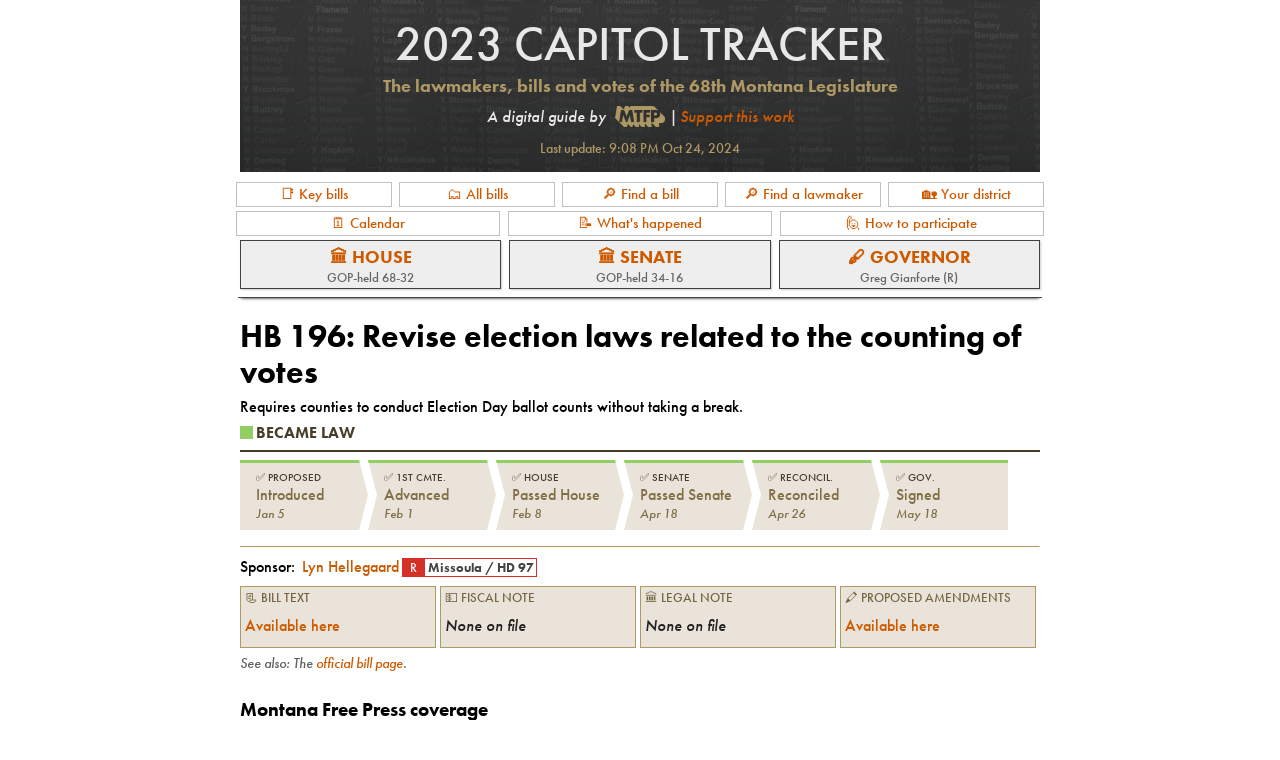

--- FILE ---
content_type: text/html
request_url: https://apps.montanafreepress.org/capitol-tracker-2023/bills/hb-196/
body_size: 63634
content:
<!DOCTYPE html><html><head><meta charSet="utf-8"/><meta http-equiv="x-ua-compatible" content="ie=edge"/><meta name="viewport" content="width=device-width, initial-scale=1, shrink-to-fit=no"/><meta name="generator" content="Gatsby 5.3.2"/><meta charSet="utf-8" data-gatsby-head="true"/><meta name="description" content="Bill details, sponsor, text, procedural status and more for HB 196: Revise election laws related to the counting of votes." data-gatsby-head="true"/><meta name="image" content="https://apps.montanafreepress.org/capitol-tracker-2023/cap-tracker-banner-dark.png" data-gatsby-head="true"/><meta property="og:url" content="https://apps.montanafreepress.org/capitol-tracker-2023/bills/hb-196/" data-gatsby-head="true"/><meta property="og:locale" content="en_US" data-gatsby-head="true"/><meta property="og:site_name" content="Montana Free Press" data-gatsby-head="true"/><meta property="og:title" content="HB 196: Revise election laws related to the counting of votes | 2023 Montana Capitol Tracker" data-gatsby-head="true"/><meta property="og:image" content="https://apps.montanafreepress.org/capitol-tracker-2023/cap-tracker-banner-dark.png" data-gatsby-head="true"/><meta property="og:image:width" content="1200" data-gatsby-head="true"/><meta property="og:image:height" content="630" data-gatsby-head="true"/><meta property="og:type" content="website" data-gatsby-head="true"/><meta name="twitter:card" content="summary_large_image" data-gatsby-head="true"/><meta name="twitter:creator" content="@mtfreepress" data-gatsby-head="true"/><meta name="twitter:title" content="HB 196: Revise election laws related to the counting of votes | 2023 Montana Capitol Tracker" data-gatsby-head="true"/><meta name="twitter:image" content="https://apps.montanafreepress.org/capitol-tracker-2023/cap-tracker-banner-dark.png" data-gatsby-head="true"/><meta name="twitter:description" content="Bill details, sponsor, text, procedural status and more for HB 196: Revise election laws related to the counting of votes." data-gatsby-head="true"/><meta name="theme-color" content="#F85028"/><style data-href="/capitol-tracker-2023/styles.b76ccf75954a696bf7ee.css" data-identity="gatsby-global-css">@import url(https://use.typekit.net/fsd6htq.css);
/*! normalize.css v8.0.1 | MIT License | github.com/necolas/normalize.css */html{-webkit-text-size-adjust:100%;line-height:1.15}body{margin:0}main{display:block}h1{font-size:2em;margin:.67em 0}hr{box-sizing:content-box;overflow:visible}pre{font-family:monospace,monospace;font-size:1em}a{background-color:transparent}abbr[title]{border-bottom:none;text-decoration:underline;text-decoration:underline dotted}b,strong{font-weight:bolder}code,kbd,samp{font-family:monospace,monospace;font-size:1em}small{font-size:80%}sub,sup{font-size:75%;line-height:0;position:relative;vertical-align:baseline}sub{bottom:-.25em}sup{top:-.5em}img{border-style:none}button,input,optgroup,select,textarea{font-family:inherit;font-size:100%;line-height:1.15;margin:0}button,input{overflow:visible}button,select{text-transform:none}[type=button],[type=reset],[type=submit],button{-webkit-appearance:button}[type=button]::-moz-focus-inner,[type=reset]::-moz-focus-inner,[type=submit]::-moz-focus-inner,button::-moz-focus-inner{border-style:none;padding:0}[type=button]:-moz-focusring,[type=reset]:-moz-focusring,[type=submit]:-moz-focusring,button:-moz-focusring{outline:1px dotted ButtonText}fieldset{padding:.35em .75em .625em}legend{box-sizing:border-box;color:inherit;display:table;max-width:100%;padding:0;white-space:normal}progress{vertical-align:baseline}textarea{overflow:auto}[type=checkbox],[type=radio]{box-sizing:border-box;padding:0}[type=number]::-webkit-inner-spin-button,[type=number]::-webkit-outer-spin-button{height:auto}[type=search]{-webkit-appearance:textfield;outline-offset:-2px}[type=search]::-webkit-search-decoration{-webkit-appearance:none}::-webkit-file-upload-button{-webkit-appearance:button;font:inherit}details{display:block}summary{display:list-item}[hidden],template{display:none}:root{--link:#ce5a00;--gray1:#e8e8e8;--gray2:#c1c1c1;--gray3:grey;--gray4:#606060;--gray5:#404040;--gray6:#202020;--gray7:#000;--tan1:#eae3da;--tan2:#e0d4b8;--tan3:#cebc9f;--tan4:#ae9864;--tan5:#806f47;--tan6:#473d29;--tan7:#171818}body{font-family:futura-pt,Arial,Helvetica,sans-serif;font-size:16px;font-weight:400}@media screen and (max-width:468px){body{font-size:14px}}p{color:#111;font-family:utopia-std,Georgia,Garamond,Times New Roman,serif;font-size:18px;font-weight:400;line-height:1.5em}@media screen and (max-width:468px){p{font-size:16px}}h1,h2,h3,h4,h5,h6{font-family:futura-pt,Arial,Helvetica,sans-serif;font-weight:700;margin-bottom:.2em}h3{margin-top:1.5em}h3,h4{margin-bottom:.5em}h4{color:var(--tan5)}@media screen and (max-width:468px){h1{font-size:1.3em}h3{font-size:1.2em}}.text{padding-left:.5rem;padding-right:.5rem}.note{color:var(--gray4);font-size:.9em;font-style:italic;line-height:1.2em;margin-bottom:.5em;margin-top:.3em}button{background-color:var(--gray2);border:none;border:1px solid var(--gray4);color:#222;cursor:pointer;display:inline-block;font-size:1rem;font-weight:700;letter-spacing:.1em;line-height:1.5;padding:.375rem .75rem;text-align:center;text-transform:uppercase;white-space:nowrap}button:hover{background-color:var(--gray6);border:1px solid var(--gray6);color:#fff}a{color:var(--link);text-decoration:none}a:hover{text-decoration:underline}a.button-link:hover{text-decoration:none}hr{border-top:1px solid var(--gray4);height:0;margin-bottom:.5rem;margin-top:.5rem}img{margin-bottom:0}table{border-collapse:collapse;font-size:14px}@media screen and (max-width:468px){table{font-size:13px}}th{text-align:left}hr{border-bottom:none;border-top:1px solid var(--tan4);margin-bottom:.5em;margin-top:.5em}input{font-size:16px}</style><title data-gatsby-head="true">HB 196: Revise election laws related to the counting of votes | 2023 Montana Capitol Tracker</title><link rel="canonical" href="https://apps.montanafreepress.org/capitol-tracker-2023/bills/hb-196/" data-gatsby-head="true"/><script src="https://www.googletagmanager.com/gtag/js?id=G-179R4DKQFZ" data-gatsby-head="true"></script><script data-gatsby-head="true">
        window.dataLayer = window.dataLayer || [];
        function gtag(){window.dataLayer.push(arguments);}
        gtag('js', new Date());

        gtag('config', 'G-179R4DKQFZ');
      </script><script type="application/ld+json" data-gatsby-head="true">
          {
            "@context": "http://schema.org",
            "@type": "NewsArticle",
            "name": "HB 196: Revise election laws related to the counting of votes | 2023 Montana Capitol Tracker",
            "url": "https://apps.montanafreepress.org/capitol-tracker-2023/bills/hb-196/",
            "thumbnailUrl": "https://apps.montanafreepress.org/capitol-tracker-2023/cap-tracker-banner-dark.png",
            "datePublished": "2025-07-29T19:11:49.603Z",
            "articleSection": "News apps",
            "creator": "Eric Dietrich"
          }
        </script><style>.gatsby-image-wrapper{position:relative;overflow:hidden}.gatsby-image-wrapper picture.object-fit-polyfill{position:static!important}.gatsby-image-wrapper img{bottom:0;height:100%;left:0;margin:0;max-width:none;padding:0;position:absolute;right:0;top:0;width:100%;object-fit:cover}.gatsby-image-wrapper [data-main-image]{opacity:0;transform:translateZ(0);transition:opacity .25s linear;will-change:opacity}.gatsby-image-wrapper-constrained{display:inline-block;vertical-align:top}</style><noscript><style>.gatsby-image-wrapper noscript [data-main-image]{opacity:1!important}.gatsby-image-wrapper [data-placeholder-image]{opacity:0!important}</style></noscript><script type="module">const e="undefined"!=typeof HTMLImageElement&&"loading"in HTMLImageElement.prototype;e&&document.body.addEventListener("load",(function(e){const t=e.target;if(void 0===t.dataset.mainImage)return;if(void 0===t.dataset.gatsbyImageSsr)return;let a=null,n=t;for(;null===a&&n;)void 0!==n.parentNode.dataset.gatsbyImageWrapper&&(a=n.parentNode),n=n.parentNode;const o=a.querySelector("[data-placeholder-image]"),r=new Image;r.src=t.currentSrc,r.decode().catch((()=>{})).then((()=>{t.style.opacity=1,o&&(o.style.opacity=0,o.style.transition="opacity 500ms linear")}))}),!0);</script><link rel="icon" href="/capitol-tracker-2023/favicon-32x32.png?v=0027fdc022495653bd2c7bc2671d20a2" type="image/png"/><link rel="manifest" href="/capitol-tracker-2023/manifest.webmanifest" crossorigin="anonymous"/><link rel="apple-touch-icon" sizes="48x48" href="/capitol-tracker-2023/icons/icon-48x48.png?v=0027fdc022495653bd2c7bc2671d20a2"/><link rel="apple-touch-icon" sizes="72x72" href="/capitol-tracker-2023/icons/icon-72x72.png?v=0027fdc022495653bd2c7bc2671d20a2"/><link rel="apple-touch-icon" sizes="96x96" href="/capitol-tracker-2023/icons/icon-96x96.png?v=0027fdc022495653bd2c7bc2671d20a2"/><link rel="apple-touch-icon" sizes="144x144" href="/capitol-tracker-2023/icons/icon-144x144.png?v=0027fdc022495653bd2c7bc2671d20a2"/><link rel="apple-touch-icon" sizes="192x192" href="/capitol-tracker-2023/icons/icon-192x192.png?v=0027fdc022495653bd2c7bc2671d20a2"/><link rel="apple-touch-icon" sizes="256x256" href="/capitol-tracker-2023/icons/icon-256x256.png?v=0027fdc022495653bd2c7bc2671d20a2"/><link rel="apple-touch-icon" sizes="384x384" href="/capitol-tracker-2023/icons/icon-384x384.png?v=0027fdc022495653bd2c7bc2671d20a2"/><link rel="apple-touch-icon" sizes="512x512" href="/capitol-tracker-2023/icons/icon-512x512.png?v=0027fdc022495653bd2c7bc2671d20a2"/></head><body><div id="___gatsby"><div style="outline:none" tabindex="-1" id="gatsby-focus-wrapper"><div><style data-emotion="css bjn8wh">.css-bjn8wh{position:relative;}</style><div class="css-bjn8wh"><style data-emotion="css 162khbl">.css-162khbl{padding:10px;padding-top:0;max-width:800px;margin:auto;}</style><div class="css-162khbl"><!-- slice-start id="header-1" --><style data-emotion="css 18syu5a">.css-18syu5a{background-color:var(--tan7);-webkit-background-size:cover;background-size:cover;-webkit-background-position:center;background-position:center;margin-bottom:10px;padding:1em;}</style><div style="background-image:linear-gradient( rgba(23, 24, 24, 0.2), rgba(23, 24, 24, 0.5) ), url(/capitol-tracker-2023/static/cap-tracker-background-8e38a290a97407b0315834a3448a5052.png)" class="css-18syu5a"><style data-emotion="css 1g5lxxn">.css-1g5lxxn{color:var(--tan4);font-size:3em;margin-bottom:5px;margin-top:0;font-weight:normal;text-transform:uppercase;text-align:center;}.css-1g5lxxn a{color:var(--gray1);}.css-1g5lxxn a:hover{color:var(--link);-webkit-text-decoration:none;text-decoration:none;}@media screen and (max-width: 468px){.css-1g5lxxn{font-size:2em;}}</style><h1 class="css-1g5lxxn"><a href="/capitol-tracker-2023/">2023 Capitol Tracker</a></h1><style data-emotion="css 1z5haw">.css-1z5haw{color:var(--tan4);font-size:1.15em;text-align:center;margin-left:5px;margin-right:5px;margin-top:5px;}</style><h2 class="css-1z5haw">The lawmakers, bills and votes of the 68th Montana Legislature</h2><style data-emotion="css 1ufbldx">.css-1ufbldx{text-align:center;color:var(--gray1);font-style:italic;}</style><div class="css-1ufbldx">A digital guide by <style data-emotion="css 1gz6t79">.css-1gz6t79{display:inline-block;position:relative;text-transform:uppercase;font-style:normal;font-weight:bold;}.css-1gz6t79 a{color:#AE9864;}</style><div class="css-1gz6t79"><a href="https://montanafreepress.org"><style data-emotion="css wodw34">.css-wodw34{position:relative;top:5px;margin:0 5px;}.css-wodw34:hover{opacity:0.7;}</style><img src="[data-uri]" alt="MTFP logo" width="50" class="css-wodw34"/></a></div>| <a href="https://checkout.fundjournalism.org/memberform?org_id=montanafreepress&amp;campaign=7014o000000JNaKAAW">Support this work</a></div><style data-emotion="css 6kzn9e">.css-6kzn9e{color:var(--tan4);font-size:0.9em;margin-top:1em;text-align:center;}</style><div class="css-6kzn9e">Last update: <!-- -->9:08 PM Oct 24, 2024</div></div><!-- slice-end id="header-1" --><style data-emotion="css 7tzz18">.css-7tzz18{position:-webkit-sticky;position:sticky;top:0px;background-color:white;margin:-10px;padding:10px;margin-bottom:0;padding-bottom:0;z-index:1000;}</style><div class="css-7tzz18"><style data-emotion="css 1h9hr9s">.css-1h9hr9s{border-bottom:1px solid #444;margin-bottom:0.5em;margin-left:-2px;margin-right:-2px;padding-left:2px;padding-right:2px;box-shadow:0px 3px 3px -3px #000;}</style><div class="css-1h9hr9s"><style data-emotion="css xwqqed">.css-xwqqed{display:-webkit-box;display:-webkit-flex;display:-ms-flexbox;display:flex;-webkit-box-flex-wrap:wrap;-webkit-flex-wrap:wrap;-ms-flex-wrap:wrap;flex-wrap:wrap;-webkit-align-items:center;-webkit-box-align:center;-ms-flex-align:center;align-items:center;-webkit-box-pack:justify;-webkit-justify-content:space-between;justify-content:space-between;margin-left:-0.5em;margin-right:-0.5em;font-size:15px;}</style><div class="css-xwqqed"><style data-emotion="css 1nyf779">.css-1nyf779{margin:0 0.25em;margin-bottom:0.5rem;text-align:center;-webkit-text-decoration:none;text-decoration:none;cursor:pointer;display:-webkit-box;display:-webkit-flex;display:-ms-flexbox;display:flex;-webkit-box-pack:center;-ms-flex-pack:center;-webkit-justify-content:center;justify-content:center;-webkit-align-items:center;-webkit-box-align:center;-ms-flex-align:center;align-items:center;padding-top:0.3em;padding-bottom:0.3em;-webkit-flex:1 0 8em;-ms-flex:1 0 8em;flex:1 0 8em;display:block;border:1px solid var(--gray2);padding:0.2em 0.5em;margin:0em 0.25em;margin-bottom:0.25em;}</style><a class="css-1nyf779" href="/capitol-tracker-2023/#key-bill-status">📑 Key bills</a><a class="css-1nyf779" href="/capitol-tracker-2023/all-bills/">🗂 All bills</a><a class="css-1nyf779" href="/capitol-tracker-2023/#find-bill">🔎 Find a bill</a><a class="css-1nyf779" href="/capitol-tracker-2023/#find-lawmaker">🔎 Find a lawmaker</a><a class="css-1nyf779" href="/capitol-tracker-2023/#find-district">🏡 Your district</a><a class="css-1nyf779" href="/capitol-tracker-2023/calendar/">🗓 Calendar</a><a class="css-1nyf779" href="/capitol-tracker-2023/recap/">📝 What&#x27;s happened</a><a class="css-1nyf779" href="/capitol-tracker-2023/participation/">🙋 How to participate</a></div><style data-emotion="css x19idv">.css-x19idv{display:-webkit-box;display:-webkit-flex;display:-ms-flexbox;display:flex;-webkit-box-flex-wrap:wrap;-webkit-flex-wrap:wrap;-ms-flex-wrap:wrap;flex-wrap:wrap;-webkit-align-items:center;-webkit-box-align:center;-ms-flex-align:center;align-items:center;margin:0 -0.25em;}</style><div class="css-x19idv"><style data-emotion="css 1qg1h00">.css-1qg1h00{margin:0 0.25em;margin-bottom:0.5rem;text-align:center;-webkit-text-decoration:none;text-decoration:none;cursor:pointer;display:-webkit-box;display:-webkit-flex;display:-ms-flexbox;display:flex;-webkit-box-pack:center;-ms-flex-pack:center;-webkit-justify-content:center;justify-content:center;-webkit-align-items:center;-webkit-box-align:center;-ms-flex-align:center;align-items:center;padding-top:0.3em;padding-bottom:0.3em;-webkit-flex:1 1 4em;-ms-flex:1 1 4em;flex:1 1 4em;padding:0.2em;border:1px solid #404040;background-color:#eee;box-shadow:1px 1px 2px #ccc;display:-webkit-box;display:-webkit-flex;display:-ms-flexbox;display:flex;-webkit-flex-direction:column;-ms-flex-direction:column;flex-direction:column;}.css-1qg1h00:hover{border:1px solid #ce5a00;-webkit-text-decoration:none;text-decoration:none;box-shadow:1px 1px 2px #666;}</style><a class="css-1qg1h00" href="/capitol-tracker-2023/house/"><style data-emotion="css 174kzs1">.css-174kzs1{font-weight:bold;text-transform:uppercase;font-size:1.1em;margin:0.2em 0;}@media screen and (max-width: 400px){.css-174kzs1{font-size:13px;}}</style><div class="css-174kzs1">🏛 House</div><style data-emotion="css 1quzlwr">.css-1quzlwr{color:#666;font-size:0.8em;}</style><div class="css-1quzlwr">GOP-held 68-32</div></a><a class="css-1qg1h00" href="/capitol-tracker-2023/senate/"><div class="css-174kzs1">🏛 Senate</div><div class="css-1quzlwr">GOP-held 34-16</div></a><a class="css-1qg1h00" href="/capitol-tracker-2023/governor/"><div class="css-174kzs1">🖋 Governor</div><div class="css-1quzlwr">Greg Gianforte (R)</div></a></div></div></div><main><h1>HB 196<!-- -->: <!-- -->Revise election laws related to the counting of votes</h1><div>Requires counties to conduct Election Day ballot counts without taking a break.</div><div><style data-emotion="css 1rijn85">.css-1rijn85{font-weight:bold;text-transform:uppercase;color:var(--tan6);margin-bottom:0.5em;border-bottom:2px solid var(--tan6);padding:0.5em 0;}</style><div class="css-1rijn85"><style data-emotion="css 1co2kas">.css-1co2kas{background-color:#91cf60;display:inline-block;position:relative;top:1px;width:0.8em;height:0.8em;margin-right:0.2em;}</style><span class="css-1co2kas"></span>Became Law</div><style data-emotion="css 1plghj5">.css-1plghj5{display:-webkit-box;display:-webkit-flex;display:-ms-flexbox;display:flex;-webkit-box-flex-wrap:wrap;-webkit-flex-wrap:wrap;-ms-flex-wrap:wrap;flex-wrap:wrap;}.css-1plghj5 .step{-webkit-flex:0 1 12%;-ms-flex:0 1 12%;flex:0 1 12%;min-height:50px;padding:0.5em 1em;border-top:2px solid var(--gray2);margin-bottom:0.5em;margin-right:0;-webkit-clip-path:polygon(
            0 0%,
            93% 0,
            100% 50%,
            93% 100%,
            0% 100%,
            7% 50%
        );clip-path:polygon(
            0 0%,
            93% 0,
            100% 50%,
            93% 100%,
            0% 100%,
            7% 50%
        );}.css-1plghj5 .step:first-of-type{-webkit-clip-path:polygon(
            0 0%,
            93% 0,
            100% 50%,
            93% 100%,
            0% 100%
        );clip-path:polygon(
            0 0%,
            93% 0,
            100% 50%,
            93% 100%,
            0% 100%
        );}.css-1plghj5 .step:last-of-type{-webkit-clip-path:polygon(
            0 0%,
            100% 0,
            100% 100%,
            0% 100%,
            7% 50%
        );clip-path:polygon(
            0 0%,
            100% 0,
            100% 100%,
            0% 100%,
            7% 50%
        );}.css-1plghj5 .step-title{text-transform:uppercase;margin-bottom:0.3em;color:var(--tan6);font-size:0.7em;}.css-1plghj5 .step-label{color:var(--tan5);}.css-1plghj5 .step-date{font-size:0.8em;color:var(--tan5);font-style:italic;}</style><div class="css-1plghj5"><div class="step" style="background-color:var(--tan1);border-top:3px solid #91cf60"><div class="step-title">✅<!-- --> <!-- -->Proposed</div><div><span class="step-label">Introduced</span></div><div> <span class="step-date">Jan 5</span></div></div><div class="step" style="background-color:var(--tan1);border-top:3px solid #91cf60"><div class="step-title">✅<!-- --> <!-- -->1st Cmte.</div><div><span class="step-label">Advanced</span></div><div> <span class="step-date">Feb 1</span></div></div><div class="step" style="background-color:var(--tan1);border-top:3px solid #91cf60"><div class="step-title">✅<!-- --> <!-- -->House</div><div><span class="step-label">Passed House</span></div><div> <span class="step-date">Feb 8</span></div></div><div class="step" style="background-color:var(--tan1);border-top:3px solid #91cf60"><div class="step-title">✅<!-- --> <!-- -->Senate</div><div><span class="step-label">Passed Senate</span></div><div> <span class="step-date">Apr 18</span></div></div><div class="step" style="background-color:var(--tan1);border-top:3px solid #91cf60"><div class="step-title">✅<!-- --> <!-- -->Reconcil.</div><div><span class="step-label">Reconciled</span></div><div> <span class="step-date">Apr 26</span></div></div><div class="step" style="background-color:var(--tan1);border-top:3px solid #91cf60"><div class="step-title">✅<!-- --> <!-- -->Gov.</div><div><span class="step-label">Signed</span></div><div> <span class="step-date">May 18</span></div></div></div></div><hr/><div><style data-emotion="css 1byp4o4">.css-1byp4o4{margin-top:0.3em;margin-bottom:0.3em;}</style><div class="css-1byp4o4">Sponsor: <style data-emotion="css xh1hi7">.css-xh1hi7{display:inline-block;margin-right:0.5em;}.css-xh1hi7 .name{padding:3px 0.2em;height:18px;display:inline-block;}.css-xh1hi7 .info{display:inline-block;font-size:0.8em;}.css-xh1hi7 .info .party{color:white;padding:0 0.5em;}.css-xh1hi7 .info .district{font-weight:bold;color:#444;padding:0 0.2em;}</style><div class="css-xh1hi7"><a class="span" href="/capitol-tracker-2023/lawmakers/Lyn-Hellegaard/"><span class="name">Lyn Hellegaard<!-- --> </span><span class="info"><span class="party" style="background-color:#d73027;border:1px solid #d73027">R</span><span class="district" style="border:1px solid #d73027">Missoula<!-- --> / <!-- -->HD 97</span></span></a></div></div><style data-emotion="css 16ykcy6">.css-16ykcy6{display:-webkit-box;display:-webkit-flex;display:-ms-flexbox;display:flex;-webkit-box-flex-wrap:wrap;-webkit-flex-wrap:wrap;-ms-flex-wrap:wrap;flex-wrap:wrap;margin-left:-0.125em;margin-right:0.125em;}</style><div class="css-16ykcy6"><style data-emotion="css 1lubdf7">.css-1lubdf7{-webkit-flex:1 1 100px;-ms-flex:1 1 100px;flex:1 1 100px;border:1px solid #AE9864;padding:0.25em;margin:0.125em;background-color:#EAE3DA;}</style><div class="css-1lubdf7"><style data-emotion="css 75b3xf">.css-75b3xf{font-size:0.8em;text-transform:uppercase;color:#736440;margin-bottom:0.25em;}</style><div class="css-75b3xf">📃 Bill text</div><style data-emotion="css 1nmlxvp">.css-1nmlxvp{color:#222;display:-webkit-box;display:-webkit-flex;display:-ms-flexbox;display:flex;-webkit-align-items:center;-webkit-box-align:center;-ms-flex-align:center;align-items:center;height:2.2em;text-align:center;}</style><div class="css-1nmlxvp"><span><a href="http://leg.mt.gov/bills/2023/billpdf/HB0196.pdf" target="_blank" rel="noopener noreferrer">Available here</a></span></div></div><div class="css-1lubdf7"><div class="css-75b3xf">💵 Fiscal note</div><div class="css-1nmlxvp"><em>None on file</em></div></div><div class="css-1lubdf7"><div class="css-75b3xf">🏛 Legal note</div><div class="css-1nmlxvp"><em>None on file</em></div></div><div class="css-1lubdf7"><div class="css-75b3xf">🖍 Proposed amendments</div><div class="css-1nmlxvp"><span><a href="https://leg.mt.gov/laws/bills/2023/AmdPublicWeb/?bill=HB0196" target="_blank" rel="noopener noreferrer">Available here</a></span></div></div></div><div class="note">See also: The <a href="http://laws.leg.mt.gov/legprd/LAW0210W$BSIV.ActionQuery?P_BILL_NO1=196&amp;P_BLTP_BILL_TYP_CD=HB&amp;Z_ACTION=Find&amp;P_SESS=20231" target="_blank" rel="noopener noreferrer">official bill page</a>.</div><div class="note"></div></div><div><h3 id="mtfp-articles">Montana Free Press coverage</h3><div>MTFP stories involving the bill</div><style data-emotion="css y1rlui">.css-y1rlui{max-width:1200px;width:100%;padding:0.5em 0;}</style><div class="css-y1rlui"><style data-emotion="css jyn6gb">.css-jyn6gb{display:-webkit-box;display:-webkit-flex;display:-ms-flexbox;display:flex;-webkit-box-flex-wrap:wrap;-webkit-flex-wrap:wrap;-ms-flex-wrap:wrap;flex-wrap:wrap;margin:-0.3em;padding:0;}</style><div class="css-jyn6gb"><style data-emotion="css th0oia">.css-th0oia{display:block;background-color:#EAE3DA;color:#222;padding:0.7em 0.7em;border:1px solid #806F47;margin:0.3em;cursor:pointer;-webkit-flex:1 1 200px;-ms-flex:1 1 200px;flex:1 1 200px;min-width:150px;}.css-th0oia:hover{-webkit-text-decoration:none;text-decoration:none;color:#ce5a00;}.css-th0oia:hover .title{-webkit-text-decoration:underline;text-decoration:underline;}.css-th0oia .dek{font-size:0.8em;line-height:0.9em;text-transform:uppercase;color:var(--gray4)!important;margin-bottom:0.5em;}.css-th0oia .title{font-size:1em;font-weight:bold;line-height:1em;color:#ce5a00;margin-bottom:0.3em;}.css-th0oia .detail{font-size:0.8em;font-style:italic;color:#666;}</style><a href="https://montanafreepress.org/2023/03/09/montana-legislature-election-administration-bills-transmittal/" class="css-th0oia"><div class="dek">📰 <!-- -->Elections</div><div class="title">Where the Legislature stands on election changes</div><div class="detail">Mar 9, 2023<!-- --> • <!-- -->Alex Sakariassen</div></a><a href="https://montanafreepress.org/2023/01/30/election-skepticism-in-2023-montana-legislature/" class="css-th0oia"><div class="dek">📰 <!-- -->2023 Legislature</div><div class="title">Trust, perception and Montana elections</div><div class="detail">Jan 30, 2023<!-- --> • <!-- -->Alex Sakariassen</div></a></div></div></div><style data-emotion="css 1bo8qr2">.css-1bo8qr2{background:#191919;color:white;padding:1em;margin-top:2em;margin-bottom:2em;}.css-1bo8qr2 .row{display:-webkit-box;display:-webkit-flex;display:-ms-flexbox;display:flex;-webkit-box-flex-wrap:wrap;-webkit-flex-wrap:wrap;-ms-flex-wrap:wrap;flex-wrap:wrap;}.css-1bo8qr2 .row .img-col{-webkit-flex:1 1 300px;-ms-flex:1 1 300px;flex:1 1 300px;margin-bottom:0.5em;}.css-1bo8qr2 .row .img-col img{width:100%;}.css-1bo8qr2 .row .words-col{-webkit-flex:1 1 300px;-ms-flex:1 1 300px;flex:1 1 300px;padding:0 1em;}.css-1bo8qr2 .row .words-col .message{font-size:1.2em;font-weight:bold;margin-bottom:0.5em;}.css-1bo8qr2 .row .words-col .message-2{font-size:1.1em;margin-bottom:0.5em;}.css-1bo8qr2 .signup{margin:0.5em 0;}.css-1bo8qr2 .signupGroup{display:-webkit-box;display:-webkit-flex;display:-ms-flexbox;display:flex;}.css-1bo8qr2 .textInput{-webkit-flex:1 1 40rem;-ms-flex:1 1 40rem;flex:1 1 40rem;margin:-1px;height:2.5rem;padding-left:0.5rem;}.css-1bo8qr2 .submitButton{-webkit-flex:0 1 10rem;-ms-flex:0 1 10rem;flex:0 1 10rem;margin:-1px;background-color:#F85028;border:1px solid #F85028;color:#fff;}.css-1bo8qr2 .submitButton:hover{background-color:#BA892D;border:1px solid #BA892D;}</style><div class="css-1bo8qr2"><div class="row"><div class="img-col"><style data-emotion="css 1d3w5wq">.css-1d3w5wq{width:100%;}</style><img src="/capitol-tracker-2023/static/Capitolized400x147-b6a0950c80e3d4561404d787c29e2ccb.png" alt="Capitolized newsletter" class="css-1d3w5wq"/></div><div class="words-col"><div class="message">Sign up for CAPITOLIZED</div><div class="message-2">Expert reporting and insight from the Montana Capitol, emailed Tuesdays and Fridays.</div><div class="signup"><form action="https://montanafreepress.us12.list-manage.com/subscribe/post?u=488e8508eb4796685ba32c7a7&amp;id=8a3ae13501&amp;f_id=005abbe0f0" method="post" id="mc-embedded-subscribe-form" name="mc-embedded-subscribe-form" class="validate" target="_blank" novalidate=""><div class="signupGroup" id="mc_embed_signup_scroll"><div><input class="textInput" type="email" placeholder="Email address" name="EMAIL" id="mce-EMAIL"/><span id="mce-EMAIL-HELPERTEXT" class="helper_text"></span></div><div hidden=""><input type="hidden" name="tags" value="10502557"/></div><div id="mce-responses" class="clear"><div class="response" id="mce-error-response" style="display:none"></div><div class="response" id="mce-success-response" style="display:none"></div></div><div style="position:absolute;left:-5000px" aria-hidden="true"><input type="text" name="b_488e8508eb4796685ba32c7a7_8a3ae13501" tabindex="-1" readonly="" value=""/></div><button class="submitButton" type="submit" name="subscribe" id="mc-embedded-subscribe">Subscribe</button></div></form></div></div></div></div><div><h3>Legislative actions</h3><style data-emotion="css ne17p1">.css-ne17p1{display:inline-block;position:relative;border:1px solid var(--gray2);padding:0.2em 0.4em;background-color:var(--gray1);color:black;font-size:1em;margin:0.5em 0;width:100%;cursor:pointer;}.css-ne17p1:hover{background-color:var(--gray2);border:1px solid #222;box-shadow:1px 1px 2px #eee;}.css-ne17p1 div{margin-bottom:0.5em;}</style><div class="css-ne17p1"><style data-emotion="css 3ekugq">.css-3ekugq{fill:white;position:relative;top:3px;height:18px;width:18px;margin-right:3px;}</style><svg xmlns="http://www.w3.org/2000/svg" viewBox="0 0 24 24" class="css-3ekugq"><path fill="none" d="M0 0h24v24H0z"></path><path fill="#444" d="M12 2C6.48 2 2 6.48 2 12s4.48 10 10 10 10-4.48 10-10S17.52 2 12 2zm1 17h-2v-2h2v2zm2.07-7.75l-.9.92C13.45 12.9 13 13.5 13 15h-2v-.5c0-1.1.45-2.1 1.17-2.83l1.24-1.26c.37-.36.59-.86.59-1.41 0-1.1-.9-2-2-2s-2 .9-2 2H8c0-2.21 1.79-4 4-4s4 1.79 4 4c0 .88-.36 1.68-.93 2.25z"></path></svg><em>How bills move through the Legislature</em></div><div class="note">Showing major bill actions only. <style data-emotion="css kszg52">.css-kszg52{display:inline-block;border:none;padding:0.2em 0.5em;border:1px solid var(--tan6);color:var(--tan6);background-color:rgba(256, 256, 256, 0);text-align:left;font-size:1em;text-transform:none;letter-spacing:normal;font-weight:normal;}.css-kszg52:hover{background-color:rgba(256, 256, 256, 0);border:1px solid #ce5a00;color:#ce5a00;-webkit-text-decoration:none;text-decoration:none;}</style><button class="css-kszg52">See all.</button></div><style data-emotion="css 1ph9djp">.css-1ph9djp{width:100%;margin-top:0.5em;}.css-1ph9djp tbody{border-top:1px solid #ddd;background-color:#eae3da;}.css-1ph9djp tr{border-bottom:1px solid #473d29;margin:0 0.2em;}.css-1ph9djp tr:first-of-type{border-top:1px solid #473d29;}.css-1ph9djp td{padding:0.5em 0.5em;}.css-1ph9djp th{font-weight:normal;font-style:italic;vertical-align:bottom;padding:0.3em 0.5em;}</style><table class="css-1ph9djp"><thead class="tableHeader"><tr><th>Date</th><th>Action</th></tr></thead><tbody><style data-emotion="css 1nopeq2">.css-1nopeq2{background-color:#cebc9f;}</style><tr class="css-1nopeq2"><style data-emotion="css 9xbmj5">.css-9xbmj5{color:#806f47;vertical-align:top;}</style><td class="css-9xbmj5"><style data-emotion="css 4gc4lb">.css-4gc4lb{width:5em;}@media screen and (max-width: 468px){.css-4gc4lb{width:4em;}}</style><div class="css-4gc4lb">Jan 5</div></td><style data-emotion="css 40f4ru">.css-40f4ru{vertical-align:top;}</style><td class="css-40f4ru"><style data-emotion="css xcp93b">.css-xcp93b{width:45em;}@media screen and (max-width: 760px){.css-xcp93b{width:35em;}}@media screen and (max-width: 600px){.css-xcp93b{width:30em;}}@media screen and (max-width: 468px){.css-xcp93b{width:21em;}}</style><div class="css-xcp93b"><style data-emotion="css g37u39">.css-g37u39{margin:0.1em 0;}</style><div class="css-g37u39"><div>Introduced</div><div></div></div></div></td></tr><tr class="css-0"><td class="css-9xbmj5"><div class="css-4gc4lb">Jan 9</div></td><td class="css-40f4ru"><div class="css-xcp93b"><div class="css-g37u39"><div>Referred to Committee</div><div>👥 <em><a href="/capitol-tracker-2023/committees/house-state-administration/">House State Administration</a></em></div></div></div></td></tr><tr class="css-0"><td class="css-9xbmj5"><div class="css-4gc4lb">Jan 9</div></td><td class="css-40f4ru"><div class="css-xcp93b"><div class="css-g37u39"><div>First Reading</div><div></div></div></div></td></tr><tr class="css-0"><td class="css-9xbmj5"><div class="css-4gc4lb">Jan 17</div></td><td class="css-40f4ru"><div class="css-xcp93b"><div class="css-g37u39"><div>Hearing</div><div>👥 <em><a href="/capitol-tracker-2023/committees/house-state-administration/">House State Administration</a></em></div></div><style data-emotion="css 1cyi35q">.css-1cyi35q{border:1px solid var(--tan5);background-color:var(--tan2);padding:0.5em 0.5em;margin:0.3em 0;}</style><div class="css-1cyi35q">📺🎙 <span><a href="http://sg001-harmony.sliq.net/00309/Harmony/en/PowerBrowser/PowerBrowserV2/20170221/-1/45930?agendaId=246772">Official recording <!-- -->1</a>. </span><span><a href="http://sg001-harmony.sliq.net/00309/Harmony/en/PowerBrowser/PowerBrowserV2/20170221/-1/47611?agendaId=251500">Official recording <!-- -->2</a>. </span></div></div></td></tr><tr class="css-1nopeq2"><td class="css-9xbmj5"><div class="css-4gc4lb">Feb 1</div></td><td class="css-40f4ru"><div class="css-xcp93b"><div class="css-g37u39"><div>Committee Executive Action--Bill Passed as Amended</div><div>👥 <em><a href="/capitol-tracker-2023/committees/house-state-administration/">House State Administration</a></em></div></div><div><style data-emotion="css 19wu7yl">.css-19wu7yl{margin:0.2em 0;display:-webkit-box;display:-webkit-flex;display:-ms-flexbox;display:flex;-webkit-box-flex-wrap:wrap;-webkit-flex-wrap:wrap;-ms-flex-wrap:wrap;flex-wrap:wrap;-webkit-flex-direction:row;-ms-flex-direction:row;flex-direction:row;}</style><div class="css-19wu7yl"><style data-emotion="css mrosnc">.css-mrosnc{margin-right:0.7em;margin-bottom:0.3em;}</style><div class="css-mrosnc"><style data-emotion="css 15224s4">.css-15224s4{display:inline-block;border:1px solid #473d29;background-color:#91cf60;padding:0.5em 0.8em;font-weight:bold;}</style><span class="css-15224s4"><span>✅<!-- --> </span>12<!-- -->-<!-- -->6</span></div><div class="css-mrosnc"><style data-emotion="css 36vv9z">.css-36vv9z{display:inline-block;border:1px solid #806f47;border-right:none;background-color:#e0d4b8;color:#d73027;width:1em;padding:0.5em 0.2em;padding-left:0.5em;font-style:normal;font-weight:bold;}</style><span class="css-36vv9z">R</span><style data-emotion="css 1bopgpk">.css-1bopgpk{display:inline-block;border:1px solid #806f47;background-color:#91cf60;width:3em;padding:0.5em 0.8em;}</style><span class="css-1bopgpk">12<!-- -->-<!-- -->0</span></div><style data-emotion="css 7qo1yf">.css-7qo1yf{margin-right:0.7em;margin-bottom:0.3em;}</style><div class="css-7qo1yf"><style data-emotion="css 2tkf4z">.css-2tkf4z{display:inline-block;border:1px solid #806f47;border-right:none;background-color:#e0d4b8;color:#4575b4;width:1em;padding:0.5em 0.2em;padding-left:0.5em;font-style:normal;font-weight:bold;}</style><span class="css-2tkf4z">D</span><style data-emotion="css 48pi2s">.css-48pi2s{display:inline-block;border:1px solid #806f47;background-color:#fc8d59;width:3em;padding:0.5em 0.8em;}</style><span class="css-48pi2s">0<!-- -->-<!-- -->6</span></div></div><div><style data-emotion="css 1nofjn">.css-1nofjn{display:inline-block;border:none;padding:0.2em 0.5em;border:1px solid var(--tan6);color:var(--tan6);background-color:rgba(256, 256, 256, 0);text-align:left;font-size:1em;text-transform:none;letter-spacing:normal;font-weight:normal;}.css-1nofjn:hover{background-color:rgba(256, 256, 256, 0);border:1px solid #ce5a00;color:#ce5a00;-webkit-text-decoration:none;text-decoration:none;}</style><button class="css-1nofjn"><span>▸ Show full vote breakdown</span></button></div></div></div></td></tr><tr class="css-1nopeq2"><td class="css-9xbmj5"><div class="css-4gc4lb">Feb 7</div></td><td class="css-40f4ru"><div class="css-xcp93b"><div class="css-g37u39"><div>2nd Reading Passed</div><div></div></div><div><div class="css-19wu7yl"><div class="css-mrosnc"><span class="css-15224s4"><span>✅<!-- --> </span>65<!-- -->-<!-- -->33</span></div><div class="css-mrosnc"><span class="css-36vv9z">R</span><span class="css-1bopgpk">65<!-- -->-<!-- -->2</span></div><div class="css-7qo1yf"><span class="css-2tkf4z">D</span><span class="css-48pi2s">0<!-- -->-<!-- -->31</span></div></div><div><button class="css-1nofjn"><span>▸ Show full vote breakdown</span></button></div></div><div class="css-1cyi35q">📺🎙 <span><a href="http://sg001-harmony.sliq.net/00309/Harmony/en/PowerBrowser/PowerBrowserV2/20170221/-1/46120?agendaId=251284">Official recording <!-- -->1</a>. </span><span><a href="http://sg001-harmony.sliq.net/00309/Harmony/en/PowerBrowser/PowerBrowserV2/20170221/-1/48622?agendaId=262692">Official recording <!-- -->2</a>. </span></div><div class="css-1cyi35q"><div>🤖📝 <a href="https://www.openmontana.org/montana-legislature-council-data-project/#/events/51215ebdd61a">Video and searchable computer-generated transcript</a></div><span class="note">via <a href="https://www.openmontana.org/">Open Montana</a> and <a href="https://councildataproject.org/">Council Data Project</a></span></div></div></td></tr><tr class="css-1nopeq2"><td class="css-9xbmj5"><div class="css-4gc4lb">Feb 8</div></td><td class="css-40f4ru"><div class="css-xcp93b"><div class="css-g37u39"><div>3rd Reading Passed</div><div></div></div><div><div class="css-19wu7yl"><div class="css-mrosnc"><span class="css-15224s4"><span>✅<!-- --> </span>65<!-- -->-<!-- -->33</span></div><div class="css-mrosnc"><span class="css-36vv9z">R</span><span class="css-1bopgpk">65<!-- -->-<!-- -->2</span></div><div class="css-7qo1yf"><span class="css-2tkf4z">D</span><span class="css-48pi2s">0<!-- -->-<!-- -->31</span></div></div><div><button class="css-1nofjn"><span>▸ Show full vote breakdown</span></button></div></div></div></td></tr><tr class="css-0"><td class="css-9xbmj5"><div class="css-4gc4lb">Feb 8</div></td><td class="css-40f4ru"><div class="css-xcp93b"><div class="css-g37u39"><div>Transmitted to Senate</div><div></div></div></div></td></tr><tr class="css-0"><td class="css-9xbmj5"><div class="css-4gc4lb">Feb 9</div></td><td class="css-40f4ru"><div class="css-xcp93b"><div class="css-g37u39"><div>First Reading</div><div></div></div></div></td></tr><tr class="css-0"><td class="css-9xbmj5"><div class="css-4gc4lb">Mar 13</div></td><td class="css-40f4ru"><div class="css-xcp93b"><div class="css-g37u39"><div>Referred to Committee</div><div>👥 <em><a href="/capitol-tracker-2023/committees/senate-state-administration/">Senate State Administration</a></em></div></div></div></td></tr><tr class="css-0"><td class="css-9xbmj5"><div class="css-4gc4lb">Mar 17</div></td><td class="css-40f4ru"><div class="css-xcp93b"><div class="css-g37u39"><div>Hearing</div><div>👥 <em><a href="/capitol-tracker-2023/committees/senate-state-administration/">Senate State Administration</a></em></div></div><div class="css-1cyi35q">📺🎙 <span><a href="http://sg001-harmony.sliq.net/00309/Harmony/en/PowerBrowser/PowerBrowserV2/20170221/-1/49171?agendaId=261213">Official recording <!-- -->1</a>. </span><span><a href="http://sg001-harmony.sliq.net/00309/Harmony/en/PowerBrowser/PowerBrowserV2/20170221/-1/46759?agendaId=260610">Official recording <!-- -->2</a>. </span></div><div class="css-1cyi35q"><div>🤖📝 <a href="https://www.openmontana.org/montana-legislature-council-data-project/#/events/2ee56b985083">Video and searchable computer-generated transcript</a></div><span class="note">via <a href="https://www.openmontana.org/">Open Montana</a> and <a href="https://councildataproject.org/">Council Data Project</a></span></div></div></td></tr><tr class="css-1nopeq2"><td class="css-9xbmj5"><div class="css-4gc4lb">Apr 14</div></td><td class="css-40f4ru"><div class="css-xcp93b"><div class="css-g37u39"><div>Committee Executive Action--Bill Concurred as Amended</div><div>👥 <em><a href="/capitol-tracker-2023/committees/senate-state-administration/">Senate State Administration</a></em></div></div><div><div class="css-19wu7yl"><div class="css-mrosnc"><span class="css-15224s4"><span>✅<!-- --> </span>10<!-- -->-<!-- -->0</span></div><div class="css-mrosnc"><span class="css-36vv9z">R</span><span class="css-1bopgpk">7<!-- -->-<!-- -->0</span></div><div class="css-7qo1yf"><span class="css-2tkf4z">D</span><span class="css-1bopgpk">3<!-- -->-<!-- -->0</span></div></div><div><button class="css-1nofjn"><span>▸ Show full vote breakdown</span></button></div></div></div></td></tr><tr class="css-1nopeq2"><td class="css-9xbmj5"><div class="css-4gc4lb">Apr 17</div></td><td class="css-40f4ru"><div class="css-xcp93b"><div class="css-g37u39"><div>2nd Reading Concurred</div><div></div></div><div><div class="css-19wu7yl"><div class="css-mrosnc"><span class="css-15224s4"><span>✅<!-- --> </span>49<!-- -->-<!-- -->1</span></div><div class="css-mrosnc"><span class="css-36vv9z">R</span><span class="css-1bopgpk">34<!-- -->-<!-- -->0</span></div><div class="css-7qo1yf"><span class="css-2tkf4z">D</span><span class="css-1bopgpk">15<!-- -->-<!-- -->1</span></div></div><div><button class="css-1nofjn"><span>▸ Show full vote breakdown</span></button></div></div><div class="css-1cyi35q">📺🎙 <span><a href="http://sg001-harmony.sliq.net/00309/Harmony/en/PowerBrowser/PowerBrowserV2/20170221/-1/49612?agendaId=274734">Official recording <!-- -->1</a>. </span><span><a href="http://sg001-harmony.sliq.net/00309/Harmony/en/PowerBrowser/PowerBrowserV2/20170221/-1/46256?agendaId=273837">Official recording <!-- -->2</a>. </span></div><div class="css-1cyi35q"><div>🤖📝 <a href="https://www.openmontana.org/montana-legislature-council-data-project/#/events/3ecc8b6220f4">Video and searchable computer-generated transcript</a></div><span class="note">via <a href="https://www.openmontana.org/">Open Montana</a> and <a href="https://councildataproject.org/">Council Data Project</a></span></div></div></td></tr><tr class="css-1nopeq2"><td class="css-9xbmj5"><div class="css-4gc4lb">Apr 18</div></td><td class="css-40f4ru"><div class="css-xcp93b"><div class="css-g37u39"><div>3rd Reading Concurred</div><div></div></div><div><div class="css-19wu7yl"><div class="css-mrosnc"><span class="css-15224s4"><span>✅<!-- --> </span>49<!-- -->-<!-- -->1</span></div><div class="css-mrosnc"><span class="css-36vv9z">R</span><span class="css-1bopgpk">34<!-- -->-<!-- -->0</span></div><div class="css-7qo1yf"><span class="css-2tkf4z">D</span><span class="css-1bopgpk">15<!-- -->-<!-- -->1</span></div></div><div><button class="css-1nofjn"><span>▸ Show full vote breakdown</span></button></div></div></div></td></tr><tr class="css-0"><td class="css-9xbmj5"><div class="css-4gc4lb">Apr 18</div></td><td class="css-40f4ru"><div class="css-xcp93b"><div class="css-g37u39"><div>Returned to House with Amendments</div><div></div></div></div></td></tr><tr class="css-1nopeq2"><td class="css-9xbmj5"><div class="css-4gc4lb">Apr 24</div></td><td class="css-40f4ru"><div class="css-xcp93b"><div class="css-g37u39"><div>2nd Reading Senate Amendments Concurred</div><div></div></div><div><div class="css-19wu7yl"><div class="css-mrosnc"><span class="css-15224s4"><span>✅<!-- --> </span>99<!-- -->-<!-- -->0</span></div><div class="css-mrosnc"><span class="css-36vv9z">R</span><span class="css-1bopgpk">67<!-- -->-<!-- -->0</span></div><div class="css-7qo1yf"><span class="css-2tkf4z">D</span><span class="css-1bopgpk">32<!-- -->-<!-- -->0</span></div></div><div><button class="css-1nofjn"><span>▸ Show full vote breakdown</span></button></div></div><div class="css-1cyi35q">📺🎙 <span><a href="http://sg001-harmony.sliq.net/00309/Harmony/en/PowerBrowser/PowerBrowserV2/20170221/-1/49743?agendaId=276881">Official recording <!-- -->1</a>. </span><span><a href="http://sg001-harmony.sliq.net/00309/Harmony/en/PowerBrowser/PowerBrowserV2/20170221/-1/49742?agendaId=276611">Official recording <!-- -->2</a>. </span></div><div class="css-1cyi35q"><div>🤖📝 <a href="https://www.openmontana.org/montana-legislature-council-data-project/#/events/8631580903a9">Video and searchable computer-generated transcript</a></div><span class="note">via <a href="https://www.openmontana.org/">Open Montana</a> and <a href="https://councildataproject.org/">Council Data Project</a></span></div></div></td></tr><tr class="css-1nopeq2"><td class="css-9xbmj5"><div class="css-4gc4lb">Apr 26</div></td><td class="css-40f4ru"><div class="css-xcp93b"><div class="css-g37u39"><div>3rd Reading Passed as Amended by Senate</div><div></div></div><div><div class="css-19wu7yl"><div class="css-mrosnc"><span class="css-15224s4"><span>✅<!-- --> </span>71<!-- -->-<!-- -->28</span></div><div class="css-mrosnc"><span class="css-36vv9z">R</span><span class="css-1bopgpk">68<!-- -->-<!-- -->0</span></div><div class="css-7qo1yf"><span class="css-2tkf4z">D</span><span class="css-48pi2s">3<!-- -->-<!-- -->28</span></div></div><div><button class="css-1nofjn"><span>▸ Show full vote breakdown</span></button></div></div></div></td></tr><tr class="css-0"><td class="css-9xbmj5"><div class="css-4gc4lb">May 8</div></td><td class="css-40f4ru"><div class="css-xcp93b"><div class="css-g37u39"><div>Transmitted to Governor</div><div></div></div></div></td></tr><tr class="css-1nopeq2"><td class="css-9xbmj5"><div class="css-4gc4lb">May 18</div></td><td class="css-40f4ru"><div class="css-xcp93b"><div class="css-g37u39"><div>Signed by Governor</div><div></div></div></div></td></tr><tr class="css-0"><td class="css-9xbmj5"><div class="css-4gc4lb">May 19</div></td><td class="css-40f4ru"><div class="css-xcp93b"><div class="css-g37u39"><div>Chapter Number Assigned</div><div></div></div></div></td></tr></tbody></table><div class="note">Showing major bill actions only. <button class="css-kszg52">See all.</button></div><div class="note">This table may omit bill actions recorded since this guide&#x27;s last update. See the <a href="http://laws.leg.mt.gov/legprd/LAW0210W$BSIV.ActionQuery?P_BILL_NO1=196&amp;P_BLTP_BILL_TYP_CD=HB&amp;Z_ACTION=Find&amp;P_SESS=20231">bill page in LAWS</a> for an official reference.</div></div><style data-emotion="css 1kt6eyj">.css-1kt6eyj{margin-top:3em;border:1px solid var(--gray4);background:var(--gray1);padding:1em;}.css-1kt6eyj h3{margin-top:0;}.css-1kt6eyj p{font-family:futura-pt,Arial,Helvetica,sans-serif;line-height:1.2em;}</style><div class="css-1kt6eyj"><h3>About the 2023 Montana Free Press Capitol Tracker</h3><p>This guide is an effort to make the quantifiable aspects of the Montana Legislature more accessible to the public by compiling information about lawmakers, proposed bills and the legislative process. This is a project of <a href="https://montanafreepress.org/">Montana Free Press</a>, a 501(c)(3) nonprofit newsroom that aims to provide Montanans with in-depth, nonpartisan news coverage.</p><p>The information presented here is collected from a variety of sources including the Montana Legislature’s <a href="https://leg.mt.gov/legislator-information/">public roster</a> and its official bill-tracking system, the <a href="http://laws.leg.mt.gov/legprd/law0203w$.startup?P_SESS=20211">Legislative Automated Workflow System</a>, or LAWS. Reporting and web design was done primarily by MTFP Deputy Editor Eric Dietrich. Please contact him at <a href="mailto:edietrich@montanafreepress.org">edietrich@montanafreepress.org</a> with bug reports, questions or suggestions.</p><p>Think there&#x27;s a potential news story to be done about a bill or lawmaker you see here? Tell us at <a href="mailto:tips@montanafreepress.org">tips@montanafreepress.org</a>.</p></div></main></div><style data-emotion="css 1o1vhsi">.css-1o1vhsi{font-size:13px;display:block;font-family:futura-pt,Arial,Helvetica,sans-serif;background:#171818;color:#fff;}@media (min-width: 782px){.css-1o1vhsi{padding-top:2em;}}</style><footer class="css-1o1vhsi"><style data-emotion="css 1umx04h">.css-1umx04h{max-width:1200px;margin:auto;}</style><div class="css-1umx04h"><style data-emotion="css 18kc14w">.css-18kc14w{text-transform:uppercase;overflow-wrap:break-word;display:-webkit-box;display:-webkit-flex;display:-ms-flexbox;display:flex;-webkit-box-pack:justify;-webkit-justify-content:space-between;justify-content:space-between;-webkit-box-flex-wrap:wrap;-webkit-flex-wrap:wrap;-ms-flex-wrap:wrap;flex-wrap:wrap;margin-left:39px;margin-right:39px;max-width:90%;}</style><div class="css-18kc14w"><style data-emotion="css emfef3">.css-emfef3{margin-right:40px;}</style><section class="css-emfef3"><h2>Projects</h2><style data-emotion="css 1qsk5t6">.css-1qsk5t6{list-style-image:none;list-style-type:none;list-style-position:outside;-webkit-padding-start:0px;padding-inline-start:0px;font-weight:400px;letter-spacing:2px;line-height:20.48px;}.css-1qsk5t6 li{margin-bottom:12.8px;}.css-1qsk5t6 a{color:#fff;-webkit-text-decoration:none;text-decoration:none;}</style><ul class="css-1qsk5t6"><li><a href="https://montanafreepress.org/covid-19-pandemic/">COVID-19 Pandemic</a></li><li><a href="https://montanafreepress.org/election/">Shared State</a></li><li><a href="https://montanafreepress.org/long-streets/">The Long Streets Project</a></li></ul></section><section class="css-emfef3"><h2>About</h2><ul class="css-1qsk5t6"><li><a href="https://montanafreepress.org/about-mtfp/">About MTFP</a></li><li><a href="https://montanafreepress.org/publish-our-work/">Publish our work</a></li><li><a href="https://montanafreepress.org/contact/">Contact us</a></li></ul></section><section class="css-emfef3"><h2>Join</h2><ul class="css-1qsk5t6"><li><a href="https://montanafreepress.org/sign-up/">Subscribe</a></li><li><a href="https://checkout.fundjournalism.org/memberform?org_id=montanafreepress&amp;campaign=7014o000000JNZvAAO">Donate</a></li></ul></section></div><style data-emotion="css ihhqri">.css-ihhqri{display:-webkit-box;display:-webkit-flex;display:-ms-flexbox;display:flex;-webkit-box-pack:justify;-webkit-justify-content:space-between;justify-content:space-between;-webkit-align-items:flex-end;-webkit-box-align:flex-end;-ms-flex-align:flex-end;align-items:flex-end;-webkit-box-flex-wrap:wrap;-webkit-flex-wrap:wrap;-ms-flex-wrap:wrap;flex-wrap:wrap;padding-bottom:20px;margin-left:39px;margin-right:39px;color:#aa986a;}.css-ihhqri a{color:#aa986a;-webkit-text-decoration:none;text-decoration:none;}</style><div class="css-ihhqri"><span>© <!-- -->2025<!-- --> Montana Free Press. </span><a href="https://montanafreepress.org/about-mtfp/privacy-policy/">Privacy Policy</a><style data-emotion="css 1hyxgad">.css-1hyxgad{max-width:100%;height:auto;}</style><img alt="MTFP logo" src="https://montanafreepress.org/wp-content/uploads/2020/05/website-footer-logo-1.png" class="css-1hyxgad"/></div></div></footer></div></div></div><div id="gatsby-announcer" style="position:absolute;top:0;width:1px;height:1px;padding:0;overflow:hidden;clip:rect(0, 0, 0, 0);white-space:nowrap;border:0" aria-live="assertive" aria-atomic="true"></div></div><script id="gatsby-script-loader">/*<![CDATA[*/window.pagePath="/bills/hb-196/";/*]]>*/</script><!-- slice-start id="_gatsby-scripts-1" -->
          <script
            id="gatsby-chunk-mapping"
          >
            window.___chunkMapping="{\"app\":[\"/app-b03d7df2205667afd0a7.js\"],\"component---src-pages-404-js\":[\"/component---src-pages-404-js-d3c797afb65b96c512d4.js\"],\"component---src-pages-all-bills-js\":[\"/component---src-pages-all-bills-js-0aa47824c0313722c91a.js\"],\"component---src-pages-calendar-js\":[\"/component---src-pages-calendar-js-8b19c067f417d6260120.js\"],\"component---src-pages-governor-js\":[\"/component---src-pages-governor-js-c6f977e04995cdc3c636.js\"],\"component---src-pages-house-js\":[\"/component---src-pages-house-js-ce7cf6eaa1ba680deb4e.js\"],\"component---src-pages-index-js\":[\"/component---src-pages-index-js-14bce26a208cc3317394.js\"],\"component---src-pages-participation-js\":[\"/component---src-pages-participation-js-74e2eb347eeae22f7052.js\"],\"component---src-pages-recap-js\":[\"/component---src-pages-recap-js-89fdf00e81aaa388a756.js\"],\"component---src-pages-reports-all-bills-progress-js\":[\"/component---src-pages-reports-all-bills-progress-js-88a38dbe84a17e44166d.js\"],\"component---src-pages-reports-bills-with-amendments-proposed-js\":[\"/component---src-pages-reports-bills-with-amendments-proposed-js-a5d42176ea7543439f59.js\"],\"component---src-pages-reports-bills-with-fiscal-notes-js\":[\"/component---src-pages-reports-bills-with-fiscal-notes-js-7243a949728a514ebf69.js\"],\"component---src-pages-reports-bills-with-legal-notes-js\":[\"/component---src-pages-reports-bills-with-legal-notes-js-7faea5023fce937dc782.js\"],\"component---src-pages-reports-mtfp-articles-js\":[\"/component---src-pages-reports-mtfp-articles-js-7b31e0aa66459704f1c0.js\"],\"component---src-pages-reports-red-tape-relief-bills-js\":[\"/component---src-pages-reports-red-tape-relief-bills-js-f6a1b96a752134590cfc.js\"],\"component---src-pages-senate-js\":[\"/component---src-pages-senate-js-7171ebaab382a77a00f7.js\"],\"component---src-templates-bill-card-js\":[\"/component---src-templates-bill-card-js-5abea18ebe416b4c73d8.js\"],\"component---src-templates-bill-js\":[\"/component---src-templates-bill-js-279273b64e1c6e93788c.js\"],\"component---src-templates-committee-js\":[\"/component---src-templates-committee-js-da57d5fd5ae17de46887.js\"],\"component---src-templates-lawmaker-card-js\":[\"/component---src-templates-lawmaker-card-js-aab1f5b1253b4cdeec07.js\"],\"component---src-templates-lawmaker-js\":[\"/component---src-templates-lawmaker-js-b007bf8a737f95b48516.js\"],\"slice---src-components-header-js\":[\"/slice---src-components-header-js-7f829d2a6e26a32bbd4c.js\"]}";
          </script>
        <script>window.___webpackCompilationHash="9baa6ed459d65b3f4b46";</script><script src="/capitol-tracker-2023/webpack-runtime-c0c188d0f18a29946244.js" async></script><script src="/capitol-tracker-2023/framework-8632ac72b122f8240427.js" async></script><script src="/capitol-tracker-2023/app-b03d7df2205667afd0a7.js" async></script><!-- slice-end id="_gatsby-scripts-1" --><script id="parsely-cfg" src="https://cdn.parsely.com/keys/montanafreepress.org/p.js"></script></body></html>

--- FILE ---
content_type: text/javascript
request_url: https://apps.montanafreepress.org/capitol-tracker-2023/slice---src-components-header-js-7f829d2a6e26a32bbd4c.js
body_size: 12783
content:
"use strict";(self.webpackChunkmontana_capitol_tracker_2023=self.webpackChunkmontana_capitol_tracker_2023||[]).push([[513],{6121:function(A,a,e){e.r(a),e.d(a,{default:function(){return I}});e(7294);var t=e(4854),o=e(9124);const l={name:"1gz6t79",styles:"display:inline-block;position:relative;text-transform:uppercase;font-style:normal;font-weight:bold;a{color:#AE9864;}"},r={name:"wodw34",styles:"position:relative;top:5px;margin:0 5px;:hover{opacity:0.7;}"};var i=A=>(0,o.tZ)("div",{css:l},(0,o.tZ)("a",{href:"https://montanafreepress.org"},(0,o.tZ)("img",{src:"[data-uri]",alt:"MTFP logo",width:50,css:r}))),U=JSON.parse('{"updateTime":"2024-10-24T21:08:01.199Z"}'),p=e(4551),g=e.p+"static/cap-tracker-background-8e38a290a97407b0315834a3448a5052.png";const n={name:"18syu5a",styles:"background-color:var(--tan7);background-size:cover;background-position:center;margin-bottom:10px;padding:1em"},K={name:"1g5lxxn",styles:"color:var(--tan4);font-size:3em;margin-bottom:5px;margin-top:0;font-weight:normal;text-transform:uppercase;text-align:center;a{color:var(--gray1);}a:hover{color:var(--link);text-decoration:none;}@media screen and (max-width: 468px){font-size:2em;}"},Q={name:"1z5haw",styles:"color:var(--tan4);font-size:1.15em;text-align:center;margin-left:5px;margin-right:5px;margin-top:5px"},h={name:"1ufbldx",styles:"text-align:center;color:var(--gray1);font-style:italic"},k={name:"6kzn9e",styles:"color:var(--tan4);font-size:0.9em;margin-top:1em;text-align:center"};var I=()=>{const{updateTime:A}=U;return(0,o.tZ)("div",{css:n,style:{backgroundImage:"linear-gradient( rgba(23, 24, 24, 0.2), rgba(23, 24, 24, 0.5) ), url("+g+")"}},(0,o.tZ)("h1",{css:K},(0,o.tZ)(t.Link,{to:"/"},"2023 Capitol Tracker")),(0,o.tZ)("h2",{css:Q},"The lawmakers, bills and votes of the 68th Montana Legislature"),(0,o.tZ)("div",{css:h},"A digital guide by ",(0,o.tZ)(i,null),"| ",(0,o.tZ)("a",{href:"https://checkout.fundjournalism.org/memberform?org_id=montanafreepress&campaign=7014o000000JNaKAAW"},"Support this work")),(0,o.tZ)("div",{css:k},"Last update: ",(0,p.SS)(new Date(A))))}}}]);
//# sourceMappingURL=slice---src-components-header-js-7f829d2a6e26a32bbd4c.js.map

--- FILE ---
content_type: text/javascript
request_url: https://apps.montanafreepress.org/capitol-tracker-2023/4e2fd312cba3968a664f332a7842703f5da6dc63-650268eace26ffa5baaa.js
body_size: 6245
content:
"use strict";(self.webpackChunkmontana_capitol_tracker_2023=self.webpackChunkmontana_capitol_tracker_2023||[]).push([[573],{7024:function(e,t,a){a(7294);var n=a(9124);const i={name:"1kt6eyj",styles:"margin-top:3em;border:1px solid var(--gray4);background:var(--gray1);padding:1em;h3{margin-top:0;}p{font-family:futura-pt,Arial,Helvetica,sans-serif;line-height:1.2em;}"};t.Z=()=>(0,n.tZ)("div",{css:i},(0,n.tZ)("h3",null,"About the 2023 Montana Free Press Capitol Tracker"),(0,n.tZ)("p",null,"This guide is an effort to make the quantifiable aspects of the Montana Legislature more accessible to the public by compiling information about lawmakers, proposed bills and the legislative process. This is a project of ",(0,n.tZ)("a",{href:"https://montanafreepress.org/"},"Montana Free Press"),", a 501(c)(3) nonprofit newsroom that aims to provide Montanans with in-depth, nonpartisan news coverage."),(0,n.tZ)("p",null,"The information presented here is collected from a variety of sources including the Montana Legislature’s ",(0,n.tZ)("a",{href:"https://leg.mt.gov/legislator-information/"},"public roster")," and its official bill-tracking system, the ",(0,n.tZ)("a",{href:"http://laws.leg.mt.gov/legprd/law0203w$.startup?P_SESS=20211"},"Legislative Automated Workflow System"),", or LAWS. Reporting and web design was done primarily by MTFP Deputy Editor Eric Dietrich. Please contact him at ",(0,n.tZ)("a",{href:"mailto:edietrich@montanafreepress.org"},"edietrich@montanafreepress.org")," with bug reports, questions or suggestions."),(0,n.tZ)("p",null,"Think there's a potential news story to be done about a bill or lawmaker you see here? Tell us at ",(0,n.tZ)("a",{href:"mailto:tips@montanafreepress.org"},"tips@montanafreepress.org"),"."))},3587:function(e,t,a){a.d(t,{Z:function(){return o}});a(7294);var n=a.p+"static/Capitolized400x147-b6a0950c80e3d4561404d787c29e2ccb.png",i=a(9124);const s={name:"1bo8qr2",styles:"background:#191919;color:white;padding:1em;margin-top:2em;margin-bottom:2em;.row{display:flex;flex-wrap:wrap;.img-col{flex:1 1 300px;margin-bottom:0.5em;}.img-col img{width:100%;}.words-col{flex:1 1 300px;padding:0 1em;.message{font-size:1.2em;font-weight:bold;margin-bottom:0.5em;}.message-2{font-size:1.1em;margin-bottom:0.5em;}}}.signup{margin:0.5em 0;}.signupGroup{display:flex;}.textInput{flex:1 1 40rem;margin:-1px;height:2.5rem;padding-left:0.5rem;}.submitButton{flex:0 1 10rem;margin:-1px;background-color:#F85028;border:1px solid #F85028;color:#fff;}.submitButton:hover{background-color:#BA892D;border:1px solid #BA892D;}"},r={name:"1d3w5wq",styles:"width:100%"};var o=e=>(0,i.tZ)("div",{css:s},(0,i.tZ)("div",{className:"row"},(0,i.tZ)("div",{className:"img-col"},(0,i.tZ)("img",{src:n,alt:"Capitolized newsletter",css:r})),(0,i.tZ)("div",{className:"words-col"},(0,i.tZ)("div",{className:"message"},"Sign up for CAPITOLIZED"),(0,i.tZ)("div",{className:"message-2"},"Expert reporting and insight from the Montana Capitol, emailed Tuesdays and Fridays."),(0,i.tZ)("div",{className:"signup"},(0,i.tZ)("form",{action:"https://montanafreepress.us12.list-manage.com/subscribe/post?u=488e8508eb4796685ba32c7a7&id=8a3ae13501&f_id=005abbe0f0",method:"post",id:"mc-embedded-subscribe-form",name:"mc-embedded-subscribe-form",className:"validate",target:"_blank",noValidate:!0},(0,i.tZ)("div",{className:"signupGroup",id:"mc_embed_signup_scroll"},(0,i.tZ)("div",null,(0,i.tZ)("input",{className:"textInput",type:"email",placeholder:"Email address",name:"EMAIL",id:"mce-EMAIL"}),(0,i.tZ)("span",{id:"mce-EMAIL-HELPERTEXT",className:"helper_text"})),(0,i.tZ)("div",{hidden:!0},(0,i.tZ)("input",{type:"hidden",name:"tags",value:"10502557"})),(0,i.tZ)("div",{id:"mce-responses",className:"clear"},(0,i.tZ)("div",{className:"response",id:"mce-error-response",style:{display:"none"}}),(0,i.tZ)("div",{className:"response",id:"mce-success-response",style:{display:"none"}})),(0,i.tZ)("div",{style:{position:"absolute",left:"-5000px"},"aria-hidden":!0},(0,i.tZ)("input",{type:"text",name:"b_488e8508eb4796685ba32c7a7_8a3ae13501",tabIndex:"-1",value:"",readOnly:!0})),(0,i.tZ)("button",{className:"submitButton",type:"submit",name:"subscribe",id:"mc-embedded-subscribe"},"Subscribe")))))))},1755:function(e,t,a){var n=a(7294),i=a(4854),s=a(9124);function r(e){let{title:t,description:a,pageRelativeUrl:r,image:o}=e;const{site:m}=(0,i.useStaticQuery)("3537562275"),l=a||m.siteMetadata.description,c=o||m.siteMetadata.image,p=t?t+" | "+m.siteMetadata.title:m.siteMetadata.title,d=m.siteMetadata.siteUrl+"/"+r;return(0,s.tZ)(n.Fragment,null,(0,s.tZ)("meta",{charSet:"utf-8"}),(0,s.tZ)("title",null,p),(0,s.tZ)("meta",{name:"description",content:l}),(0,s.tZ)("meta",{name:"image",content:c}),(0,s.tZ)("link",{rel:"canonical",href:d}),(0,s.tZ)("meta",{property:"og:url",content:d}),(0,s.tZ)("meta",{property:"og:locale",content:"en_US"}),(0,s.tZ)("meta",{property:"og:site_name",content:"Montana Free Press"}),(0,s.tZ)("meta",{property:"og:title",content:p}),(0,s.tZ)("meta",{property:"og:image",content:c}),(0,s.tZ)("meta",{property:"og:image:width",content:"1200"}),(0,s.tZ)("meta",{property:"og:image:height",content:"630"}),(0,s.tZ)("meta",{property:"og:type",content:"website"}),(0,s.tZ)("meta",{name:"twitter:card",content:"summary_large_image"}),(0,s.tZ)("meta",{name:"twitter:creator",content:"@mtfreepress"}),(0,s.tZ)("meta",{name:"twitter:title",content:p}),(0,s.tZ)("meta",{name:"twitter:image",content:c}),(0,s.tZ)("meta",{name:"twitter:description",content:l}),(0,s.tZ)("script",{async:!0,src:"https://www.googletagmanager.com/gtag/js?id=G-179R4DKQFZ"}),(0,s.tZ)("script",null,"\n        window.dataLayer = window.dataLayer || [];\n        function gtag(){window.dataLayer.push(arguments);}\n        gtag('js', new Date());\n\n        gtag('config', 'G-179R4DKQFZ');\n      "),(0,s.tZ)("script",{type:"application/ld+json"},'\n          {\n            "@context": "http://schema.org",\n            "@type": "NewsArticle",\n            "name": "'+p+'",\n            "url": "'+d+'",\n            "thumbnailUrl": "'+c+'",\n            "datePublished": "'+(new Date).toISOString()+'",\n            "articleSection": "News apps",\n            "creator": "Eric Dietrich"\n          }\n        '))}r.defaultProps={lang:"en",meta:[],description:""},t.Z=r}}]);
//# sourceMappingURL=4e2fd312cba3968a664f332a7842703f5da6dc63-650268eace26ffa5baaa.js.map

--- FILE ---
content_type: text/javascript
request_url: https://apps.montanafreepress.org/capitol-tracker-2023/12d8773a-fd1cda380f8c50c70efa.js
body_size: 7497
content:
"use strict";(self.webpackChunkmontana_capitol_tracker_2023=self.webpackChunkmontana_capitol_tracker_2023||[]).push([[360],{192:function(e,t,o){var n=o(7326),a=o(4578),s=o(7294),l=o(4854),i=o(9124),r=o(2161),d=o(2399),c=o(4551),m=o(7070),p=o(3341);const g={name:"g37u39",styles:"margin:0.1em 0"},u={name:"1cyi35q",styles:"border:1px solid var(--tan5);background-color:var(--tan2);padding:0.5em 0.5em;margin:0.3em 0"},h={showMinorActions:!1,showVotes:!0},v={name:"9xbmj5",styles:"color:#806f47;vertical-align:top"},Z={name:"4gc4lb",styles:"width:5em;@media screen and (max-width: 468px){width:4em;}"},b={name:"40f4ru",styles:"vertical-align:top"},w={name:"xcp93b",styles:"width:45em;@media screen and (max-width: 760px){width:35em;}@media screen and (max-width: 600px){width:30em;}@media screen and (max-width: 468px){width:21em;}"},f={name:"1nopeq2",styles:"background-color:#cebc9f"},y={name:"kszg52",styles:"display:inline-block;border:none;padding:0.2em 0.5em;border:1px solid var(--tan6);color:var(--tan6);background-color:rgba(256, 256, 256, 0);text-align:left;font-size:1em;text-transform:none;letter-spacing:normal;font-weight:normal;:hover{background-color:rgba(256, 256, 256, 0);border:1px solid #ce5a00;color:#ce5a00;text-decoration:none;}"};let k=function(e){function t(t){var o;return(o=e.call(this,t)||this).state={...t.defaultState||h},o.toggleShowMinorActions=o.toggleShowMinorActions.bind((0,n.Z)(o)),o}(0,a.Z)(t,e);var o=t.prototype;return o.toggleShowMinorActions=function(){this.setState({showMinorActions:!this.state.showMinorActions})},o.render=function(){const{actions:e,lawsUrl:t,vetoMemoUrl:o}=this.props,{showMinorActions:n,showVotes:a}=this.state,{howBillsMove:s}=d,l=n?e=>!0:e=>e.isMajor,c=[{key:"vetoMemo",descriptionFilter:e=>["Vetoed by Governor","Returned with Governor's Line-item Veto"].includes(e.description),label:e=>"Veto memo",url:e=>o}],p=e.filter(l).map(((e,t)=>x(e,a,c)));return(0,i.tZ)("div",null,(0,i.tZ)("h3",null,"Legislative actions"),(0,i.tZ)(r.Z,{label:"How bills move through the Legislature",content:s}),(0,i.tZ)("div",{className:"note"},n?"Showing all recorded bill actions. ":"Showing major bill actions only. ",(0,i.tZ)("button",{css:y,onClick:this.toggleShowMinorActions},n?"See fewer":"See all.")),(0,i.tZ)("table",{css:m.u_},(0,i.tZ)("thead",{className:"tableHeader"},(0,i.tZ)("tr",null,(0,i.tZ)("th",null,"Date"),(0,i.tZ)("th",null,"Action"))),(0,i.tZ)("tbody",null,p)),(0,i.tZ)("div",{className:"note"},n?"Showing all recorded bill actions. ":"Showing major bill actions only. ",(0,i.tZ)("button",{css:y,onClick:this.toggleShowMinorActions},n?"See fewer":"See all.")),(0,i.tZ)("div",{className:"note"},"This table may omit bill actions recorded since this guide's last update. See the ",(0,i.tZ)("a",{href:t},"bill page in LAWS")," for an official reference."))},t}(s.Component);const x=(e,t,o)=>{const{id:n,committee:a,description:r,vote:d,date:m,recordings:p,isHighlight:h,transcriptUrl:y}=e,{thresholdRequired:k}=d||{};return(0,i.tZ)("tr",{key:n,css:h?f:null},(0,i.tZ)("td",{css:v},(0,i.tZ)("div",{css:Z},(0,c.vc)(new Date(m)))),(0,i.tZ)("td",{css:b},(0,i.tZ)("div",{css:w},(0,i.tZ)("div",{css:g},(0,i.tZ)("div",null,r),(0,i.tZ)("div",null,a&&(0,i.tZ)(s.Fragment,null,"👥 ",(0,i.tZ)("em",null,(0,i.tZ)(l.Link,{to:"/committees/"+(0,c.yX)(a)},a))))),d&&"simple"!==k?(0,i.tZ)("div",{className:"note"},"Supermajority required - ",k):null,t&&d?(0,i.tZ)(M,{description:r,vote:d}):null,p.length>0&&(0,i.tZ)("div",{css:u},"📺🎙 ",p.map(((e,t)=>(0,i.tZ)("span",{key:String(t)},(0,i.tZ)("a",{href:e},"Official recording ",t+1),". ")))),y&&(0,i.tZ)("div",{css:u},(0,i.tZ)("div",null,"🤖📝 ",(0,i.tZ)("a",{href:y},"Video and searchable computer-generated transcript")),(0,i.tZ)("span",{class:"note"},"via ",(0,i.tZ)("a",{href:"https://www.openmontana.org/"},"Open Montana")," and ",(0,i.tZ)("a",{href:"https://councildataproject.org/"},"Council Data Project"))),o.filter((t=>t.descriptionFilter(e))).map((t=>t.url(e)?(0,i.tZ)("a",{href:t.url(e)},t.label(e)):(0,i.tZ)("span",null,t.label(e)))))))};t.Z=k;const S={name:"19wu7yl",styles:"margin:0.2em 0;display:flex;flex-wrap:wrap;flex-direction:row"},N={name:"7qo1yf",styles:"margin-right:0.7em;margin-bottom:0.3em"},Y=(e,t)=>(0,i.iv)("display:inline-block;border:1px solid #806f47;background-color:",t,";width:3em;padding:0.5em 0.8em;",""),C=e=>(0,i.iv)("display:inline-block;border:1px solid #806f47;border-right:none;background-color:#e0d4b8;color:",e,";width:1em;padding:0.5em 0.2em;padding-left:0.5em;font-style:normal;font-weight:bold;",""),M=e=>{let{vote:t,description:o}=e;const{count:n,motionPassed:a,gopCount:s,gopSupported:l,demCount:r,demSupported:d,votes:c,voteUrl:m,thresholdRequired:g}=t||{},u=(0,p.$7)("R"),h=(0,p.$7)("D"),v="Tabled in Committee"===o?!a:a;let Z="",b="var(--gray2)",w="var(--gray2)",f="var(--gray2)";return"2/3 entire legislature"===g&&["2nd Reading Passed","3rd Reading Passed"].includes(o)||(Z=v?"✅":"❌",b=v?(0,p.Yw)("Y"):(0,p.Yw)("N"),w=l?(0,p.Yw)("Y"):(0,p.Yw)("N"),f=d?(0,p.Yw)("Y"):(0,p.Yw)("N")),(0,i.tZ)("div",null,(0,i.tZ)("div",{css:S},n.Y+n.N>0&&(0,i.tZ)("div",{css:[N,"",""]},(0,i.tZ)("span",{css:[(y=b,(0,i.iv)("display:inline-block;border:1px solid #473d29;background-color:",y,";padding:0.5em 0.8em;font-weight:bold;","")),"",""]},(0,i.tZ)("span",null,Z," "),n&&n.Y,"-",n&&n.N)),s.Y+s.N>0&&(0,i.tZ)("div",{css:[N,"",""]},(0,i.tZ)("span",{css:C(u)},"R"),(0,i.tZ)("span",{css:Y(0,w)},s&&s.Y,"-",s&&s.N)),r.Y+r.N>0&&(0,i.tZ)("div",{css:N},(0,i.tZ)("span",{css:C(h)},"D"),(0,i.tZ)("span",{css:Y(0,f)},r&&r.Y,"-",r&&r.N))),c.length>1&&(0,i.tZ)(q,{votes:c,voteUrl:m}));var y},A={name:"xcf2jo",styles:"display:flex;flex-wrap:wrap;border:1px solid var(--tan5);padding:0.5em;background-color:var(--tan2);margin-bottom:1em;margin-top:0.5em;.note{width:100%;}"},j={name:"guj5zz",styles:"flex:0 0 50%"},R={name:"10sxhd6",styles:"font-weight:bold;text-transform:uppercase;color:var(--gray6);margin-bottom:0.3em;margin-top:0.2em"},_={name:"1gpzra0",styles:"margin-bottom:1em"},q=e=>{let{votes:t,voteUrl:o,defaultOpen:n=!1}=e;const{0:a,1:l}=(0,s.useState)(n),r=t.filter((e=>"R"===e.party)).sort(((e,t)=>e.lastName.localeCompare(t.lastName))),d=t.filter((e=>"D"===e.party)).sort(((e,t)=>e.lastName.localeCompare(t.lastName)));return(0,i.tZ)("div",null,(0,i.tZ)("button",{css:[y,"",""],onClick:()=>l(!a)},a?(0,i.tZ)("span",null,"▾ Hide full vote breakdown"):(0,i.tZ)("span",null,"▸ Show full vote breakdown")),a?(0,i.tZ)("div",{css:A},(0,i.tZ)("div",{css:j},(0,i.tZ)("div",{css:R},"Republicans"),(0,i.tZ)("div",{css:_},r.map(V))),(0,i.tZ)("div",{css:j},(0,i.tZ)("div",{css:R},"Democrats"),(0,i.tZ)("div",{css:_},d.map(V))),o&&(0,i.tZ)("div",{className:"note"},(0,i.tZ)("a",{href:o,target:"_blank",rel:"noopener noreferrer"},"Official vote page"))):null,a?(0,i.tZ)("button",{css:y,onClick:()=>l(!1)},"Hide full vote breakdown"):null)},z={name:"1lyhfe2",styles:"display:flex;:nth-of-type(5n){margin-bottom:0.5em;}"},D={name:"kszlgk",styles:"width:2em;margin-right:0.5em;text-align:center;padding:0.1em;border-top:1px solid var(--tan6);text-transform:capitalize"},U={name:"1nt7ubq",styles:"width:18em;padding:0.1em"},V=e=>{const{option:t,name:o,locale:n,party:a}=e,s=t.replace("absent","abs").replace("excused","exc"),l=n.replace(" "," "),r=(0,i.iv)("background-color:",(0,p.Yw)(s.toUpperCase()[0]),";",""),d=(0,i.iv)("color:",(0,p.$7)(a,"darker"),";","");return(0,i.tZ)("div",{key:o,css:z},(0,i.tZ)("div",{css:[D,r,"",""]},s),(0,i.tZ)("div",{css:U},(0,i.tZ)("strong",{css:d},o)," (",(0,i.tZ)("em",null,l),")"))}}}]);
//# sourceMappingURL=12d8773a-fd1cda380f8c50c70efa.js.map

--- FILE ---
content_type: text/javascript
request_url: https://apps.montanafreepress.org/capitol-tracker-2023/component---src-templates-bill-js-279273b64e1c6e93788c.js
body_size: 7345
content:
"use strict";(self.webpackChunkmontana_capitol_tracker_2023=self.webpackChunkmontana_capitol_tracker_2023||[]).push([[379],{6386:function(e,t,l){var a=l(7462),n=(l(7294),l(4551)),s=l(7070),r=l(9124);const o={name:"jyn6gb",styles:"display:flex;flex-wrap:wrap;margin:-0.3em;padding:0"},i={name:"th0oia",styles:"display:block;background-color:#EAE3DA;color:#222;padding:0.7em 0.7em;border:1px solid #806F47;margin:0.3em;cursor:pointer;flex:1 1 200px;min-width:150px;:hover{text-decoration:none;color:#ce5a00;}:hover .title{text-decoration:underline;}.dek{font-size:0.8em;line-height:0.9em;text-transform:uppercase;color:var(--gray4)!important;margin-bottom:0.5em;}.title{font-size:1em;font-weight:bold;line-height:1em;color:#ce5a00;margin-bottom:0.3em;}.detail{font-size:0.8em;font-style:italic;color:#666;}"};t.Z=e=>{let{articles:t}=e;return 0===t.length?(0,r.tZ)("div",{css:s.vw},(0,r.tZ)("div",{css:s.Yq},"No stories currently in our database.")):(0,r.tZ)("div",{css:s.vw},(0,r.tZ)("div",{css:o},t.sort(((e,t)=>new Date(t.date)-new Date(e.date))).map(((e,t)=>(0,r.tZ)(c,(0,a.Z)({key:String(t)},e))))))};const c=e=>{const{link:t,title:l,date:a,category:s,author:o}=e,c=["Stephanie Farmer"].includes(o)?"":o;return(0,r.tZ)("a",{css:i,href:t},(0,r.tZ)("div",{className:"dek"},"📰 ",s),(0,r.tZ)("div",{className:"title"},l),(0,r.tZ)("div",{className:"detail"},(e=>e?(0,n.dZ)(new Date(e)):null)(a)," • ",c))}},5303:function(e,t,l){l.r(t),l.d(t,{Head:function(){return A},default:function(){return D}});l(7294);var a=l(9880),n=l(5812),s=l(1755),r=l(7024),o=l(6386),i=l(3587),c=l(7462),p=l(9124),m=l(3341),d=l(4551);const Z={name:"1rijn85",styles:"font-weight:bold;text-transform:uppercase;color:var(--tan6);margin-bottom:0.5em;border-bottom:2px solid var(--tan6);padding:0.5em 0"},u={name:"1plghj5",styles:"display:flex;flex-wrap:wrap;.step{flex:0 1 12%;min-height:50px;padding:0.5em 1em;border-top:2px solid var(--gray2);margin-bottom:0.5em;margin-right:0;clip-path:polygon(\n            0 0%,\n            93% 0,\n            100% 50%,\n            93% 100%,\n            0% 100%,\n            7% 50%\n        );}.step:first-of-type{clip-path:polygon(\n            0 0%,\n            93% 0,\n            100% 50%,\n            93% 100%,\n            0% 100%\n        );}.step:last-of-type{clip-path:polygon(\n            0 0%,\n            100% 0,\n            100% 100%,\n            0% 100%,\n            7% 50%\n        );}.step-title{text-transform:uppercase;margin-bottom:0.3em;color:var(--tan6);font-size:0.7em;}.step-label{color:var(--tan5);}.step-date{font-size:0.8em;color:var(--tan5);font-style:italic;}"},g=e=>{let{step:t,status:l,statusLabel:a,statusDate:n,stepLabels:s}=e;const r=m.G5[l].icon,o=m.G5[l].color,i=m.G5[l].bgcolor;return(0,p.tZ)("div",{className:"step",style:{backgroundColor:i,borderTop:"3px solid "+o}},(0,p.tZ)("div",{className:"step-title"},r," ",s[t]),(0,p.tZ)("div",null,(0,p.tZ)("span",{className:"step-label"},a)),(0,p.tZ)("div",null," ",(0,p.tZ)("span",{className:"step-date"},n&&(0,d.vc)(new Date(n)))))};var v=e=>{const{chamber:t,status:l,progress:a}=e,n=(0,m.Z8)(t),s=(0,m.Bh)(l.status),r=(0,p.iv)("background-color:",s,";display:inline-block;position:relative;top:1px;width:0.8em;height:0.8em;margin-right:0.2em;","");return(0,p.tZ)("div",null,(0,p.tZ)("div",{css:Z},(0,p.tZ)("span",{css:r}),l.key.replace("--"," — ")),(0,p.tZ)("div",{css:u},a.filter((e=>"skipped"!==e.status)).map((e=>(0,p.tZ)(g,(0,c.Z)({key:e.step},e,{stepLabels:n}))))))},f=l(4854);const b={name:"xh1hi7",styles:"display:inline-block;margin-right:0.5em;.name{padding:3px 0.2em;height:18px;display:inline-block;}.info{display:inline-block;font-size:0.8em;}.info .party{color:white;padding:0 0.5em;}.info .district{font-weight:bold;color:#444;padding:0 0.2em;}"};var h=e=>{let{lawmaker:t}=e;const{name:l,party:a,district:n,locale:s}=t,r=(0,m.$7)(a);return(0,p.tZ)("div",{css:b},(0,p.tZ)(f.Link,{className:"span",to:"/lawmakers/"+(0,d.kB)(l)},(0,p.tZ)("span",{className:"name"},l," "),(0,p.tZ)("span",{className:"info"},(0,p.tZ)("span",{className:"party",style:{backgroundColor:r,border:"1px solid "+r}},a),(0,p.tZ)("span",{className:"district",style:{border:"1px solid "+r}},s," / ",n))))};const y={name:"16ykcy6",styles:"display:flex;flex-wrap:wrap;margin-left:-0.125em;margin-right:0.125em"},x={name:"1lubdf7",styles:"flex:1 1 100px;border:1px solid #AE9864;padding:0.25em;margin:0.125em;background-color:#EAE3DA"},k={name:"75b3xf",styles:"font-size:0.8em;text-transform:uppercase;color:#736440;margin-bottom:0.25em"},w={name:"1nmlxvp",styles:"color:#222;display:flex;align-items:center;height:2.2em;text-align:center"},N={name:"1byp4o4",styles:"margin-top:0.3em;margin-bottom:0.3em"};var _=e=>{let{bill:t}=e;const{lawsUrl:l,textUrl:a,fiscalNoteUrl:n,legalNoteUrl:s,amendmentsUrl:r,voteMajorityRequired:o,vetoMemoUrl:i,sponsor:c,requestor:m}=t;return(0,p.tZ)("div",null,(0,p.tZ)("div",{css:N},"Sponsor: ",(0,p.tZ)(h,{lawmaker:c}),m&&(0,p.tZ)("span",null,"| Requestor: ",m)),(0,p.tZ)("div",{css:y},(0,p.tZ)("div",{css:x},(0,p.tZ)("div",{css:k},"📃 Bill text"),(0,p.tZ)("div",{css:w},a?(0,p.tZ)("span",null,(0,p.tZ)("a",{href:a,target:"_blank",rel:"noopener noreferrer"},"Available here")):(0,p.tZ)("span",null,"Not available"))),(0,p.tZ)("div",{css:x},(0,p.tZ)("div",{css:k},"💵 Fiscal note"),(0,p.tZ)("div",{css:w},n?(0,p.tZ)("span",null,(0,p.tZ)("a",{href:n,target:"_blank",rel:"noopener noreferrer"},"Available here")):(0,p.tZ)("em",null,"None on file"))),(0,p.tZ)("div",{css:x},(0,p.tZ)("div",{css:k},"🏛 Legal note"),(0,p.tZ)("div",{css:w},s?(0,p.tZ)("span",null,(0,p.tZ)("a",{href:s,target:"_blank",rel:"noopener noreferrer"},"Available here")):(0,p.tZ)("em",null,"None on file"))),(0,p.tZ)("div",{css:x},(0,p.tZ)("div",{css:k},"🖍 Proposed amendments"),(0,p.tZ)("div",{css:w},r?(0,p.tZ)("span",null,(0,p.tZ)("a",{href:r,target:"_blank",rel:"noopener noreferrer"},"Available here")):(0,p.tZ)("em",null,"None on file"))),i&&(0,p.tZ)("div",{css:x},(0,p.tZ)("div",{css:k},"🚫 Veto memo"),(0,p.tZ)("div",{css:w},i?(0,p.tZ)("span",null,(0,p.tZ)("a",{href:i,target:"_blank",rel:"noopener noreferrer"},"Available here")):(0,p.tZ)("em",null,"None on file")))),(0,p.tZ)("div",{className:"note"},"See also: The ",(0,p.tZ)("a",{href:l,target:"_blank",rel:"noopener noreferrer"},"official bill page"),"."),(0,p.tZ)("div",{className:"note"},"Simple"!==o?(0,p.tZ)("span",null," Passage requires supermajority, ",o,". "):null))},U=l(192);const A=e=>{let{pageContext:t}=e;const{key:l,identifier:a,title:n}=t.bill;return(0,p.tZ)(s.Z,{title:a+": "+n,description:"Bill details, sponsor, text, procedural status and more for "+a+": "+n+".",pageRelativeUrl:"bills/"+l+"/"})};var D=e=>{let{pageContext:t,location:l}=e;const{bill:s}=t,{identifier:c,title:m,status:d,progress:Z,chamber:u,lawsUrl:g,vetoMemoUrl:f,articles:b,actions:h,explanation:y,type:x,billPageText:k}=s;return(0,p.tZ)("div",null,(0,p.tZ)(n.Z,{location:l},(0,p.tZ)("h1",null,c,": ",m),(0,p.tZ)("div",null,y),(0,p.tZ)(v,{identifier:c,chamber:u,type:x,status:d,progress:Z}),(0,p.tZ)("hr",null),(0,p.tZ)(_,{bill:s}),(0,p.tZ)(a.D,null,k),b.length>0&&(0,p.tZ)("div",null,(0,p.tZ)("h3",{id:"mtfp-articles"},"Montana Free Press coverage"),(0,p.tZ)("div",null,"MTFP stories involving the bill"),(0,p.tZ)(o.Z,{articles:b})),(0,p.tZ)(i.Z,null),(0,p.tZ)(U.Z,{actions:h,lawsUrl:g,vetoMemoUrl:f}),(0,p.tZ)(r.Z,null)))}}}]);
//# sourceMappingURL=component---src-templates-bill-js-279273b64e1c6e93788c.js.map